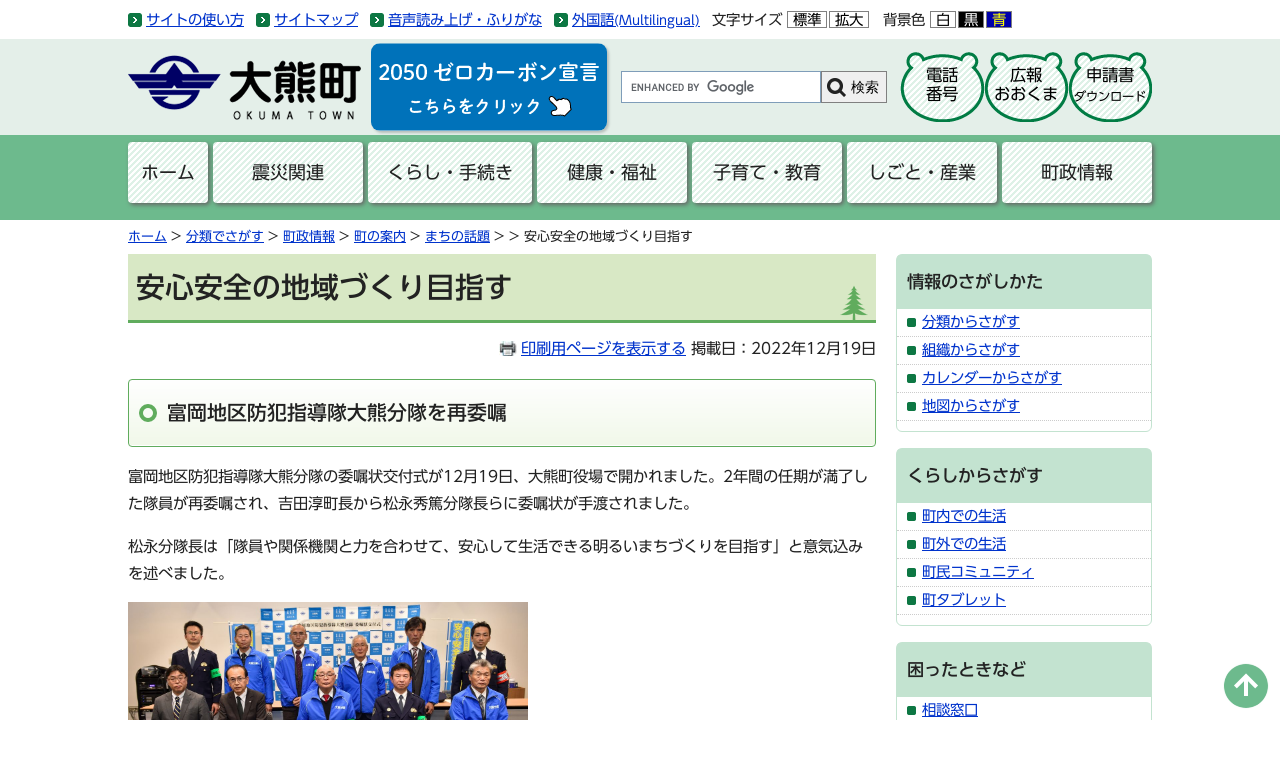

--- FILE ---
content_type: text/html
request_url: https://www.town.okuma.fukushima.jp/soshiki/somu/23409.html
body_size: 17348
content:
<!DOCTYPE html>
<html lang="ja">
<head>
<meta http-equiv="X-UA-Compatible" content="IE=edge" />
<meta charset="utf-8" />
<meta name="keywords" content="富岡地区,防犯指導隊,大熊分隊,再委嘱" />
<meta name="description" content="富岡地区防犯指導隊大熊分隊の委嘱状交付式が12月19日、大熊町役場で開かれました。" />
<meta name="viewport" content="width=device-width, initial-scale=1">
<title>安心安全の地域づくり目指す - 大熊町公式ホームページ</title>
<style type="text/css" media="all">
@import url("/ssi/css/detail.css");
</style>
<link rel="stylesheet" href="/ssi/css/gridlayout.css">
<link rel="stylesheet" href="/img/colorbox/colorbox_style.css">
<link rel="stylesheet" media="print" href="/ssi/css/print.css" />
<script src="/ssi/js/color.js"></script>
<script src="/ssi/js/fontsize.js"></script>
<script src="/ssi/js/print.js"></script><!--[if lt IE 9]>
<script src="/img/js/html5shiv.min.js"></script>
<script src="/img/js/respond.min.js"></script>
<![endif]-->
<script src="/img/js/gridlayout-ie.js"></script>
<meta name="google-site-verification" content="-3GFjFonlgbusf_NaqeAeBw_G6lhEfUF6ucpc1qBr6M" />
<link rel="stylesheet" href="/ssi/css/print-okuma-lower.css" type="text/css" media="print" />
<link rel="stylesheet" href="/ssi/css/megamenu-style.css">
<link href='https://code.ionicframework.com/ionicons/2.0.1/css/ionicons.min.css' rel='stylesheet' type='text/css'>
<link rel="stylesheet" href="/ssi/css/okuma.css?v=1.0.2">
<link rel="shortcut icon" href="/img/favicon.ico" type="image/vnd.microsoft.icon" />
<link rel="icon" href="/img/favicon.ico" type="image/vnd.microsoft.icon" />
<script type="text/javascript" src="/ssi/js/jquery.js"></script>
<script type="text/javascript" src="/ssi/js/megamenu.js"></script>
<link rel="stylesheet" href="https://morisawafonts.net/c/01K3FC8BQBKTSJ6JF5MYZ21W9F/mf.css">
<script src="/ssi/js/gtag.js"></script>
</head>
<body id="soshikiDetail">
<span class="hide"><a  id="pagetop">ページの先頭です。</a></span>
<!-- ヘッダー全体ここから -->
<div id="header">
<!-- header1ここから -->
<div id="accessibility">
    <div class="okuma1024">
        <noscript>
            <p>JavaScriptが無効のため、文字の大きさ・背景色を変更する機能を使用できません。</p>
        </noscript>
        <ul id="acc1">
            <li><span class="hide"><a href="#skip">メニューを飛ばして本文へ</a></span></li>
            <li><a href="/site/userguide/">サイトの使い方</a></li>
            <li><a href="/sitemap.html">サイトマップ</a></li>
            <li><a
                    href="https://www3.zoomsight-sv2.jp/INF/controller/index.html#https://www.town.okuma.fukushima.jp">音声読み上げ・ふりがな</a>
            </li>
            <li class="gaikokugo"><a href="/site/userguide/4712.html">外国語<span>(Multilingual)</span></a></li>
        </ul>
        <ul id="acc2">
            <li id="moji_size">
                <!-- 文字の大きさ変更ここから -->
                <span>文字サイズ</span>
                <span>
                    <a id="moji_default" href="javascript:fsc('default');">標準</a><!-- 
--><a id="moji_large" href="javascript:fsc('larger');">拡大</a>
                </span>
                <!-- 文字の大きさ変更ここまで -->
            </li>
            <!-- 
-->
            <li id="haikei_color">
                <!-- 背景の変更ここから -->
                <span>背景色</span>
                <span>
                    <a id="haikei_white" href="javascript:SetCss(1);">白</a><!-- 
--><a id="haikei_black" href="javascript:SetCss(2);">黒</a><!-- 
--><a id="haikei_blue" href="javascript:SetCss(3);">青</a>
                </span>
                <!-- 背景の変更ここまで -->
            </li>
        </ul>

    </div>
</div>
<div class="okuma1024">
    <div id="gnaviArea" class="head3col">
        <div class="gnaviArea01">
            <span id="logo"><a href="/"><img src="/img/logo.png"
                        alt="大熊町" class="img_b" /></a></span>
            <span class="zeroCarbon"><a href="/site/zerocarbon/"></a></span>
        </div>
        <div class="gnaviArea02">
            <div id="searchOkuma">
                <!-- Googleカスタム検索ここから -->
                <form action="/search.html" method="get" id="cse-search-box" name="cse-search-box">
                    <input type="hidden" name="cx" value="001374101527147557989:ph9k-4kl1hi" /><!--
				--><input type="hidden" name="cof" value="FORID:11" /><!--
				--><input type="hidden" name="ie" value="UTF-8" /><!--
				--><label for="tmp_query"><span class="hide">Googleカスタム検索</span></label><!--
				--><input type="text" name="q" value="" id="tmp_query" /><!--
				--><input type="submit" value="検索" id="submit" name="sa" />
                </form>
                <script src="https://www.google.com/coop/cse/brand?form=cse-search-box"></script>
                <!-- Googleカスタム検索ここまで -->
            </div>
        </div>
        <div class="gnaviArea03">

            <ul id="list3kuma">
                <li><a href="/soshiki/somu/13024.html">電話<span class="kaigyou3">番号</span></a></li>
                <li><a href="/site/kouhou/">広報<span class="kaigyou3">おおくま</span></a></li>
                <li><a href="/site/download/">申請書<span class="kaigyou3">ダウンロード</span></a></li>
            </ul>
        </div>
    </div>
</div>
<!-- header1ここまで -->
<!-- header2ここから -->
<div id="header2bg">
  <div class="okuma1024">
    <div class="menu-container">
      <div class="menu">
        <ul>
          <li><a href="/">ホーム</a></li>
          <li><a href="/life/1/">震災関連</a>
            <ul>
              <li><span class="line_a"><a href="/life/1/1/">生活支援</a></span></li>
              <li><span class="line_a"><a href="/life/1/2/">住宅支援</a></span></li>
              <li><span class="line_a"><a href="/life/1/3/">賠償</a></span></li>
              <li><span class="line_a"><a href="/life/1/4/">健康管理</a></span></li>
              <li><span class="line_a"><a href="/life/1/5/">放射線・除染</a></span></li>
              <li><span class="line_a"><a href="/life/1/6/">中間貯蔵施設</a></span></li>
              <li><span class="line_a"><a href="/life/1/7/">一時立入り・交通規制</a></span></li>
              <li><span class="line_a"><a href="/life/1/8/">被災・復興状況</a></span></li>
              <li><span class="line_a"><a href="/life/1/9/">居住・避難状況</a></span></li>
              <li><span class="line_a"><a href="/site/community/">町民コミュニティ</a></span></li>
              <li><span class="line_a"><a href="/site/fukkou/">大熊町復興通信</a></span></li>
              <li><span class="line_a"><a href="/site/shashinkan/">大熊町写真館</a></span></li>
            </ul>
          </li>
          <li><a href="/life/2/">くらし・手続き</a>
            <ul>
              <li><span class="line_a"><a href="/life/2/10/">防災・安全</a></span></li>
              <li><span class="line_a"><a href="/life/2/11/">戸籍・住民の手続き</a></span></li>
              <li><span class="line_a"><a href="/life/2/12/">税金</a></span></li>
              <li><span class="line_a"><a href="/life/2/13/">保険・年金</a></span></li>
              <li><span class="line_a"><a href="/life/2/14/">住まい・生活・相談</a></span></li>
              <li><span class="line_a"><a href="/life/2/15/">ごみ・リサイクル</a></span></li>
              <li><span class="line_a"><a href="/life/2/45/">ゼロカーボン・環境</a></span></li>
              <li><span class="line_a"><a href="/life/2/16/">地域・まちづくり</a></span></li>
              <li><span class="line_a"><a href="/life/2/18/">人権・男女共同参画</a></span></li>
              <li><span class="line_a"><a href="/life/2/19/">ライフイベントから探す</a></span></li>
            </ul>
          </li>
          <li><a href="/life/3/">健康・福祉</a>
            <ul>
              <li><span class="line_a"><a href="/life/3/22/">健康・医療</a></span></li>
              <li><span class="line_a"><a href="/life/3/23/">福祉・介護</a></span></li>
            </ul>
          </li>
          <li><a href="/life/7/">子育て・教育</a>
            <ul>
              <li><span class="line_a"><a href="/life/7/20/">妊娠・出産</a></span></li>
              <li><span class="line_a"><a href="/life/7/21/">子育て</a></span></li>
              <li><span class="line_a"><a href="/life/7/44/">教育</a></span></li>
<li><span class="line_a"><a href="/life/7/17/">文化・スポーツ</a></span></li>
            </ul>
          </li>
          <li><a href="/life/4/">しごと・産業</a>
            <ul>
              <li><span class="line_a"><a href="/life/4/24/">入札・契約</a></span></li>
              <li><span class="line_a"><a href="/life/4/25/">雇用・就職</a></span></li>
              <li><span class="line_a"><a href="/life/4/26/">産業・企業</a></span></li>
            </ul>
          </li>
          <li><a href="/life/5/">町政情報</a>
            <ul>
              <li><span class="line_a"><a href="/life/5/27/">町の案内</a></span></li>
              <li><span class="line_a"><a href="/life/5/28/">施策・計画</a></span></li>
              <li><span class="line_a"><a href="/reikishu/">例規集</a></span></li>
              <li><span class="line_a"><a href="/life/5/42/">財政</a></span></li>
              <li><span class="line_a"><a href="/life/5/30/">寄附</a></span></li>
              <li><span class="line_a"><a href="/life/5/31/">交流事業</a></span></li>
              <li><span class="line_a"><a href="/life/5/32/">広報・広聴</a></span></li>
              <li><span class="line_a"><a href="/life/5/33/">情報公開・公表</a></span></li>
              <li><span class="line_a"><a href="/life/5/34/">人事・職員</a></span></li>
              <li><span class="line_a"><a href="/life/5/35/">選挙</a></span></li>
              <li><span class="line_a"><a href="/life/5/36/">監査</a></span></li>
              <li><span class="line_a"><a href="/life/5/37/">直接請求</a></span></li>
              <li><span class="line_a"><a href="/site/gikai/">大熊町議会</a></span></li>
            </ul>
          </li>
        </ul>
      </div>
    </div>
  </div>
</div>
<!-- header2ここまで -->
</div>
<!-- ヘッダー全体ここまで -->

<div class="okuma1024">

<!-- ぱんくずナビここから -->
<!-- [[pankuzu_start]] --><!-- [[pankuzu_end]] -->

<!-- [[pankuzu2_start]] --><!-- [[pankuzu2_end]] -->

<!-- [[pankuzu_life_start]] -->
<div class="pankuzu"><a href="/">ホーム</a> &gt; <a href="/life/">分類でさがす</a> &gt; <a href="/life/5/">町政情報</a> &gt; <a href="/life/5/27/">町の案内</a> &gt; <span class="pankuzu_class"><a href="/life/5/27/119/">まちの話題</a></span><span class="pankuzu_mark"> &gt; </span> &gt; 安心安全の地域づくり目指す</div>
<!-- [[pankuzu_life_end]] -->
<!-- ぱんくずナビここまで -->


<div class="gl">
    <div class="gl-cell gl-lg-9">
        <!-- main_bodyここから -->
        <p class="hide"><a id="skip" >本文</a></p>
        <!-- メインここから -->
        <hr class="hide" />
        
        <div id="main_header">
            <h1>安心安全の地域づくり目指す</h1>
        </div>

        <div id="main_body">
            <div id="content_header" class="text_r"><a id="print_mode_link" href="javascript:print_mode();">印刷用ページを表示する</a> 掲載日：2022年12月19日</div>
            <div class="detail_free" ><h2>富岡地区防犯指導隊大熊分隊を再委嘱</h2>

<p>富岡地区防犯指導隊大熊分隊の委嘱状交付式が12月19日、大熊町役場で開かれました。2年間の任期が満了した隊員が再委嘱され、吉田淳町長から松永秀篤分隊長らに委嘱状が手渡されました。</p>

<p>松永分隊長は「隊員や関係機関と力を合わせて、安心して生活できる明るいまちづくりを目指す」と意気込みを述べました。</p>

<p><img alt="委嘱を受けた大熊分隊メンバーと関係者" src="/uploaded/image/13306.jpg" style="height:230px; width:400px" ><br>
委嘱を受けた大熊分隊メンバーと関係者</p>
</div>


            
            
            
            
            <!-- section_footerここから -->
            <div id="section_footer">
                
            </div>
            <!-- section_footerここまで -->
        </div>

        <!-- メインここまで -->
        <!-- [[add-template-pdf]] -->
        <!-- [[add-template-windowsmediaplayer]] -->
        <!-- main_bodyここまで -->
    </div>
    <div class="gl-cell gl-lg-3">
        <!-- サイドバー2ここから -->
        <div class="shareInfo waku30">
            <div class="sidebar_title">
                <h2>情報のさがしかた</h2>
            </div>
            <div class="list_ccc">
                <ul>
                    <li><a href="/life/">分類からさがす</a></li>
                  <li><a href="/soshiki/">組織からさがす</a></li>
                    <li><a href="/calendar/">カレンダーからさがす</a></li>
                    <li><a href="/map/">地図からさがす</a></li>
                </ul>
            </div>
        </div>
        <div class="shareInfo waku30">
            <div class="sidebar_title">
                <h2>くらしからさがす</h2>
            </div>
            <div class="list_ccc">
                <ul>
                    <li><a href="/life/sub/6/">町内での生活</a></li>
                    <li><a href="/life/sub/7/">町外での生活</a></li>
                    <li><a href="/site/community/">町民コミュニティ</a></li>
                  <li><a href="/site/tablet/">町タブレット</a></li>
                </ul>
            </div>
        </div>
        <div class="shareInfo waku30">
            <div class="sidebar_title">
                <h2>困ったときなど</h2>
            </div>
            <div class="list_ccc">
                <ul>
                    <li><a href="/life/sub/4/">相談窓口</a></li>
                    <li><a href="/life/sub/2/">よくある質問</a></li>
                    <li><a href="/life/sub/3/">助成補助</a></li>
                    <li><a href="/life/5/32/131/">意見募集</a></li>
                  <li><a href="/soshiki/somu/1536.html">外部リンク</a></li>
                </ul>
            </div>
        </div>
        <!-- サイドバー2ここまで -->
    </div>
</div>
    
</div>

<div id="back_or_pagetop">
<div id="to_page_top" class="pagetop"><a href="#">このページの先頭へ</a></div>
</div>

<div id="footerMountain"><span><!-- フッター背景 --></span></div>
<div id="footerWaku">
    <!-- フッターここから -->
    <div id="footer" class="okuma1024">
        <div id="author_box">
    <h2>大熊町役場</h2>
    <div class="renrakusaki"><a href="/soshiki/somu/1011.html"><strong>連絡先一覧、アクセス</strong></a><a href="/ques/questionnaire.php?openid=7"><strong>町へのご意見・ご要望</strong></a></div>
</div>

<div id="yakubaAdd" class="gl">
    <div class="gl-cell">
      <h3>本庁舎</h3>
        <p>〒979-1306<br>
          福島県双葉郡大熊町大字大川原字南平1717<br>
          電話：0240-23-7568(総務課)<br>
          <a href="/soshiki/somu/13024.html"><strong>［各課の電話番号はこちら］</strong></a><br>
        FAX：0240-23-7845</p>
    </div>
    <div class="gl-cell">
      <h3>会津若松出張所</h3>
        <p>〒965-0059<br>
          福島県会津若松市インター西111<br>
          電話：0242-23-4121<br>
        FAX：0242-23-4023</p>
    </div>
    <div class="gl-cell">
      <h3>いわき出張所</h3>
        <p>〒970-1151<br>
          福島県いわき市好間町下好間字鬼越18<br>
          電話：0246-36-5671<br>
        FAX：0246-36-5672</p>
    </div>
    <div class="gl-cell">
      <h3>中通り連絡事務所</h3>
        <p>〒963-8035<br>
          福島県郡山市希望ヶ丘11-10<br>
          電話：024-983-0686<br>
        FAX：024-983-0223</p>
    </div>
</div>
        <div class="footerNavi">
    <ul>
        <li><a href="/site/userguide/4521.html">利用規程</a></li>
        <li><a href="/site/userguide/4519.html">個人情報の取り扱い</a></li>
        <li><a href="/site/userguide/4523.html">ウェブアクセシビリティ方針</a></li>
    </ul>
</div>
<p id="copyright">Copyright &#169; Okuma Town. All Rights Reserved.</p>
    </div>
    <!-- フッターここまで -->
</div>


<script src="/ssi/js/okuma.js"></script>
<script src="/img/colorbox/jquery.colorbox-min.js"></script>
<script src="/ssi/js/colorbox.js"></script>
</body>
</html>

--- FILE ---
content_type: text/css
request_url: https://www.town.okuma.fukushima.jp/img/colorbox/colorbox_style.css
body_size: 3956
content:
/**
 * Colorbox Core Style:
 * The following CSS is consistent between example themes and should not be altered.
 */
#colorbox, #cboxOverlay, #cboxWrapper {
  position: absolute;
  top: 0;
  left: 0;
  z-index: 9999;
  overflow: hidden;
}
#cboxOverlay {
  position: fixed;
  width: 100%;
  height: 100%;
}
#cboxMiddleLeft, #cboxBottomLeft {
  clear: left;
}
#cboxContent {
  position: relative;
}
#cboxLoadedContent {
  overflow: auto;
  -webkit-overflow-scrolling: touch;
}
#cboxTitle {
  margin: 0;
}
#cboxLoadingOverlay, #cboxLoadingGraphic {
  position: absolute;
  top: 0;
  left: 0;
  width: 100%;
  height: 100%;
}
/**
 * These elements are buttons, and may need to have additional
 * styles reset to avoid unwanted base styles.
 */
#cboxPrevious, #cboxNext, #cboxClose, #cboxSlideshow {
  border: 0;
  padding: 0;
  margin: 0;
  overflow: visible;
  width: auto;
  background: none;
  cursor: pointer;
}
/**
 * Avoid outlines on :active (mouseclick),
 * but preserve outlines on :focus (tabbed navigating)
 */
#cboxPrevious:active, #cboxNext:active, #cboxClose:active, #cboxSlideshow:active {
  outline: 0;
}
.cboxPhoto {
  float: left;
  margin: auto;
  border: 0;
  display: block;
  max-width: none;
}
.cboxIframe {
  width: 100%;
  height: 100%;
  display: block;
  border: 0;
}
/* Reset box sizing to content-box if theme is using border-box. */
#colorbox, #cboxContent, #cboxLoadedContent {
  -moz-box-sizing: content-box;
  -webkit-box-sizing: content-box;
  box-sizing: content-box;
}

/**
 * Colorbox module default style:
 * The styles are ordered & tabbed in a way that represents
 * the nesting of the generated HTML.
 */
#cboxOverlay {
  background: #000;
}
#colorbox {
  outline: 0;
}
#cboxWrapper {
  background: #fff;
  -moz-border-radius: 5px;
  -webkit-border-radius: 5px;
  border-radius: 5px;
}
#cboxTopLeft {
  width: 15px;
  height: 15px;
}
#cboxTopCenter {
  height: 15px;
}
#cboxTopRight {
  width: 15px;
  height: 15px;
}
#cboxBottomLeft {
  width: 15px;
  height: 10px;
}
#cboxBottomCenter {
  height: 10px;
}
#cboxBottomRight {
  width: 15px;
  height: 10px;
}
#cboxMiddleLeft {
  width: 15px;
}
#cboxMiddleRight {
  width: 15px;
}
#cboxContent {
  background: #fff;
  overflow: hidden;
}
#cboxError {
  padding: 50px;
  border: 1px solid #ccc;
}
#cboxLoadedContent {
  margin-bottom: 28px;
}
#cboxTitle {
  position: absolute;
  background: rgba(255, 255, 255, 0.7);
  bottom: 28px;
  left: 0;
  color: #535353;
  width: 100%;
  padding: 4px 6px;
  -moz-box-sizing: border-box;
  -webkit-box-sizing: border-box;
  box-sizing: border-box;
}
#cboxCurrent {
  position: absolute;
  bottom: 4px;
  left: 60px;
  color: #949494;
}
.cboxSlideshow_on #cboxSlideshow {
  position: absolute;
  bottom: 0px;
  right: 30px;
  background: url(/img/colorbox/controls.png) no-repeat -75px -50px;
  width: 25px;
  height: 25px;
  text-indent: -9999px;
}
.cboxSlideshow_on #cboxSlideshow:hover {
  background-position: -101px -50px;
}
.cboxSlideshow_off #cboxSlideshow {
  position: absolute;
  bottom: 0px;
  right: 30px;
  background: url(/img/colorbox/controls.png) no-repeat -25px -50px;
  width: 25px;
  height: 25px;
  text-indent: -9999px;
}
.cboxSlideshow_off #cboxSlideshow:hover {
  background-position: -49px -50px;
}
#cboxPrevious {
  position: absolute;
  bottom: 0;
  left: 0;
  background: url(/img/colorbox/controls.png) no-repeat -75px 0px;
  width: 25px;
  height: 25px;
  text-indent: -9999px;
}
#cboxPrevious:hover {
  background-position: -75px -25px;
}
#cboxNext {
  position: absolute;
  bottom: 0;
  left: 27px;
  background: url(/img/colorbox/controls.png) no-repeat -50px 0px;
  width: 25px;
  height: 25px;
  text-indent: -9999px;
}
#cboxNext:hover {
  background-position: -50px -25px;
}
#cboxLoadingOverlay {
  background: #fff;
}
#cboxLoadingGraphic {
  background: url(/img/colorbox/loading_animation.gif) no-repeat center center;
}
#cboxClose {
  position: absolute;
  bottom: 0;
  right: 0;
  background: url(/img/colorbox/controls.png) no-repeat -25px 0px;
  width: 25px;
  height: 25px;
  text-indent: -9999px;
}
#cboxClose:hover {
  background-position: -25px -25px;
}


--- FILE ---
content_type: text/css
request_url: https://www.town.okuma.fukushima.jp/ssi/css/layout.css
body_size: 6961
content:
@charset "utf-8";
body {
	font-family: 'MFW-UDShinGoPro-Regular', 'Hiragino Sans', 'ヒラギノ角ゴシック', 'Hiragino Kaku Gothic Pro', 'ヒラギノ角ゴ Pro W3', 'メイリオ', 'Meiryo', 'ＭＳ Ｐゴシック', Osaka, Verdana, sans-serif;
	color: #222222;
}

b, strong {
	font-family: 'MFW-UDShinGoPr6-Bold';
}

/* float clear */

.cf:before, .cf:after {
	content: "";
	display: table;
}

.cf:after {
	clear: both;
}

/* For IE 6/7 (trigger hasLayout) */

.cf {
	zoom: 1;
}

body {
	margin: 0;
	padding: 0;
	border: 0;
	/* 旧IE対応 */
	/* 可変ブラウザの最小 min-width: 1100px; */
	background: #FFFFFF;
}

#container {
	width: auto;
	height: auto;
	text-align: left;
	margin: 0 auto;
	padding: 0;
	/* float: left; */
	/* background: url(/img/header_bg1.png) repeat-x left top; */
}

/* リンク色を隠す */

.img_b {
	vertical-align: top;
	border: none;
}

/* 隠す */

.hide {
	position: absolute;
	left: -100em;
	top: -100em;
}

/* ヘッダーココから */

#header {
	clear: both;
	margin: 0;
	padding: 0;
	width: auto;
	height: auto;
	background-color: #E4EFE9;
}

#header2 {
	clear: left;
	position: relative;
	width: 1100px;
	height: 180px;
	margin: 0 auto;
	padding: 0;
}

#he_left {
	position: absolute;
	z-index: 10;
	top: 20px;
	left: 10px;
	width: 228px;
	height: 68px;
}

#he_left p {
	margin: 0;
	padding: 0;
}

#he_right {
	position: relative;
	text-align: right;
	height: 110px;
}

#he_right_a {
	position: absolute;
	right: 0;
	top: 4px;
}

.header_nav {
	margin: 0;
	padding: 2px 0;
}

.header_nav ul {
	margin: 0;
	padding: 0;
	list-style: none;
}

.header_nav li {
	display: inline-block;
	margin: 0 0 0 8px;
	padding: 0;
}

.header_nav li#haikei_color span a {
	display: inline-block;
	width: 30px;
	height: 30px;
	background-repeat: no-repeat;
	background-position: center center;
}

.header_nav li#haikei_color span a#haikei_white {
	background-image: url(/img/haikei_white.png);
}

.header_nav li#haikei_color span a#haikei_black {
	background-image: url(/img/haikei_black.png);
}

.header_nav li#haikei_color span a#haikei_blue {
	background-image: url(/img/haikei_blue.png);
}

.header_nav li#moji_size span {
	position: relative;
	display: inline-block;
	width: 90px;
	height: 30px;
	background: url(/img/moji_bg.png) no-repeat center center;
}

.header_nav li#moji_size span a {
	display: block;
	position: absolute;
	top: 50%;
	margin-top: -15px;
	width: 45px;
	height: 30px;
	background-repeat: no-repeat;
	background-position: center center;
}

.header_nav li#moji_size span a#moji_default {
	left: 0;
	background-image: url(/img/moji_default.png);
}

.header_nav li#moji_size span a#moji_large {
	right: 0;
	background-image: url(/img/moji_large.png);
}

/* ヘッダーココまで */

/*フッター*/

/*
#footer {
	clear: both;
	margin: 0;
	padding: 0;
	width: auto;
	height: auto;
	border-top: 3px solid #00ACE5;
	background: #C9EEF5;
	position: relative;
}
*/

#author_img {
	position: relative;
	z-index: 100;
	margin-top: -14px;
	float: right;
	width: 160px;
}

#author_img img {
	padding: 0 0 0 0;
	margin: 0 0 0 5px;
}

#author_info {
	clear: both;
	width: 1100px;
	height: auto;
	margin: 0 auto;
}

#author_info .footer_navi {
	margin: 0;
	padding: 2px 0 0 0;
}

#author_info .footer_navi ul {
	margin: 0;
	padding: 0;
}

#author_info .footer_navi li {
	display: inline-block;
	margin: 0;
	padding: 8px 16px;
	list-style-type: none;
	border-left: 1px dotted #666666;
}

#author_info .footer_navi li:first-child {
	border: none;
}

#author_info .footer_navi li.navi_end {}

#author_box {
	/* position: relative; */
	/* margin: 15px; */
	padding: 15px;
	/* padding-top: 6px; */
	/* padding-left: 48px; */
	/* background: url(/img/footer_logo.png) no-repeat left top; */
	/* line-height: 1.75em; */
}

#author_box ul#footer_shisyo {
	position: absolute;
	top: 0;
	left: 300px;
	margin: 0;
	padding: 6px;
	list-style: none;
}

#author_box ul#footer_shisyo li {
	display: inline-block;
	width: 110px;
	height: 30px;
}

#author_box p {
	padding: 0;
	margin: 0;
}

#copyright {
	font-size: 80%;
	margin: 0;
	padding: 1em;
	text-align: center;
}

/*フッターここまで*/

a:link {
	text-decoration: underline;
	color: #0033CC;
}

a:visited {
	text-decoration: underline;
	color: #551A8B;
}

a:active {
	text-decoration: underline;
	color: #CC0000;
}

a:hover {
	text-decoration: underline;
	color: #FF4500;
}

/* 3カラム */

#mymainback {
	clear: both;
	width: 1100px;
	height: auto;
	/*	float: left;*/
	float: none;
	margin: 0 auto;
	padding: 0;
	line-height: 120%;
}

#sidebar1 {
	/*	width: 184px;*/
	width: 300px;
	padding-bottom: 2em;
	float: left;
	margin-top: 0;
	/*	margin-right: -184px;*/
	margin-right: -300px;
	position: relative;
	z-index: 3;
}

.sidebar1_box {
	width: 298px;
	/*	float: left;*/
	border: 1px solid #D2D3C5;
	padding-bottom: 5px;
	margin-bottom: 10px;
}

#sidebar1 h2 {
	clear: both;
	font-size: 110%;
	margin: 0;
	padding: 12px;
	font-family: 'MFW-UDShinGoPro-Medium';
}

#sidebar1 .soshiki_back {
	padding: 0;
	width: 100%;
}

#main {
	width: 100%;
	float: left;
	text-align: left;
	margin-top: 0;
	margin-right: -205px;
	padding: 0;
	position: relative;
	z-index: 1;
}

#main_a {
	margin-right: 300px;
	margin-left: 300px;
	padding: 0 30px 0 30px;
	z-index: 2;
}

#sidebar2 {
	width: 300px;
	float: left;
	position: relative;
	z-index: 3;
	margin: 0 -300px 0 0;
	padding: 0 0 2em;
}

#sidebar2 p {
	margin: 0;
	padding: 2px;
}

#sidebar2_top, #sidebar2_bottom img {
	display: none;
}

.img-box img {
	width: 222px;
	height: 167px;
	background: #eee;
}

.object-fit-img {
	object-fit: cover;
	object-position: top;
	font-family: 'object-fit: cover; object-position: top;'
}

@media only screen and (max-width: 420px) {
	.img-box img {
		height: auto;
	}
}

/* トップページ、詳細ページ（ここまで） */

/* パンくずナビここから */

.pankuzu {
	clear: both;
	font-size: 90%;
	padding: 0;
	margin: 0 0 8px;
	line-height: 1.4;
}

.pankuzu:first-child {
	margin-top: 8px;
}

.pankuzu:last-child
/* パンくずナビここまで */

/* 印刷用アイコン */

#content_header {
	margin: 8px 0;
}

#print_mode_link {
	width: 12em;
	text-align: right;
	margin: 0 0 0 0;
	padding: 0 0 0 22px;
	background: url(/img/print-icon.jpg) no-repeat left center;
	height: 1em;
}

#main #main_a #lifestage {
	margin: 0;
	padding: 0;
	text-align: center;
}

#main #main_a #lifestage h2 {
	text-align: left;
	font-family: 'MFW-UDShinGoPro-Medium';
}

#main #main_a #lifestage ul {
	margin: 0;
	padding: 0;
	list-style: none;
}

#main #main_a #lifestage ul li {
	display: inline-block;
	width: 120px;
	height: 90px;
	background: url(/img/lifestage/lifestage_bg.png) repeat-x left top #ffffff;
	border: 1px solid #cccccc;
	border-left: none;
}

#main #main_a #lifestage ul li:first-child {
	border-left: 1px solid #cccccc;
}

#main #main_a #lifestage ul li:hover {
	background-position: left bottom;
}

--- FILE ---
content_type: text/css
request_url: https://www.town.okuma.fukushima.jp/ssi/css/parts-detail.css
body_size: 2370
content:
@charset "utf-8";
#main #main_a #main_body div.detail_table_center {
	clear:both;
	width:100%;
	margin:0px 0px 14px 0px;
	padding:0px;
}
#main #main_a #main_body div.detail_writing {
	clear:both;
	width:100%;
	margin:0px 0px 14px 0px;
	padding:0px;
}
#main #main_a #main_body div.detail_map {
	clear:both;
	width:100%;
	margin:0px 0px 14px 0px;
	padding:0px;
}
#main #main_a #main_body div.detail_free {
	clear:both;
	width:100%;
	margin:0px 0px 14px 0px;
	padding:0px;
}
#main #main_a #main_body div.detail_image_normal {
	clear:both;
	width:100%;
	margin:0px 0px 14px 0px;
	padding:0px;
}
#main #main_a #main_body div.detail_image_left {
	text-align:left;
	margin:14px 2px 14px 2px;
	padding:0px;
}
#main #main_a #main_body div.detail_image_center {
	text-align:center;
	margin:14px 2px 14px 2px;
	padding:0px;
}
#main #main_a #main_body div.detail_image_right {
	text-align:right;
	margin:14px 2px 14px 2px;
	padding:0px;
}
#main #main_a #main_body div.detail_h2 {
	clear:both;
	width:100%;
}
#main #main_a #main_body div.detail_h3 {
	clear:both;
	width:100%;
}
#main #main_a #main_body div[class*="detail"] img{
	max-width: 100%;
	height: auto;
}
hr.hr_1 {
	clear:both;
	height: 1px;
	border-top: 2px dotted #999999;
	border-right: none;
	border-bottom: none;
	border-left: none;
	margin: 0px 0px 0px 0px;
}
hr.hr_2 {
	clear:both;
	height: 1px;
	border-top: 1px solid #333333;
	border-right: none;
	border-bottom: none;
	border-left: none;
}
hr.hr_3 {
	clear:both;
	height: 1px;
	border-top: 1px solid #ff0000;
	border-right: none;
	border-bottom: none;
	border-left: none;
}
/* section_fotter */
.sectionF {
	clear: both;
	font-size: 100%;
	margin: 3rem 0px 1rem;
	border: 1px solid #C3E3D0;
	border-radius: 6px;
}
#section_footer_title {}
#section_footer_title h2 {
	margin: 0;
	border: none;
	background: #C3E3D0;
	border-radius: 3px 3px 0 0;
	padding: 13px 20px 15px;
color: #222222;
}
#section_footer_title h2::after {
	display: none;
}
#section_footer_name{
	padding-top:10px;
	padding-left:15px;
}
#section_footer_info {
	padding-left:15px;
	padding-bottom: 10px;
}
#map_canvas_detail {
	width:100%;
	height:420px;
}
#hyouka_area_box .hyouka_box h3{
	margin: 0px;
	padding: 0px;
	background: none;
	font-weight: bold;
	font-size: 1em;
}
#hyouka_area_box .hyouka_area_ans{
	margin-left: 20px;
	margin-bottom: 10px;
}
#hyouka_area_box .hyouka_area_ans span{
	display: inline-block;
	margin-right: 20px;
}
#hyouka_area_box .hyouka_area_ans label{
	vertical-align: top;
}
#hyouka_area_box #hyouka_area_submit{
	text-align: center;
}
#hyouka_area_box input[type="submit"], #hyouka_area_box input[type="button"]{
	padding: 6px 20px;
}

--- FILE ---
content_type: application/javascript
request_url: https://www.town.okuma.fukushima.jp/ssi/js/okuma.js
body_size: 4953
content:
$(document).ready(function () {
    //タブレット表示
    var ua = navigator.userAgent;
    if ((ua.indexOf('iPhone') > 0) || ua.indexOf('iPod') > 0 || (ua.indexOf('Android') > 0 && ua.indexOf('Mobile') > 0)) {
        //$('head').prepend('<meta name="viewport" content="width=device-width,initial-scale=1">');
    } else {
        $('head').prepend('<meta name="viewport" content="width=1100">');
    }

    var pagetop = $('.pagetop');
    $(window).scroll(function () {
        if ($(this).scrollTop() > 100) {
            pagetop.fadeIn();
        } else {
            pagetop.fadeOut();
        }
    });
    pagetop.click(function () {
        $('body, html').animate({
            scrollTop: 0
        }, 500);
        return false;
    });

    //背景画像のタイトル
    $('#footerMountain > span').attr('title', '【町の風景】阿武隈山系と日隠山、太平洋に注ぐ熊川');

    //メニューtabキー移動
    $(".menu > ul > li > a,#townTopics").attr("tabindex", "0");
    $(".menu > ul:nth-child(2) > li:nth-child(1) > a").focus(function () {
        $('.normal-sub').attr("style", "display: none;");
    });
    $(".pankuzu > a:nth-child(1),#townTopics").focus(function () {
        $('.normal-sub').attr("style", "display: none;");
    });
    $("li.menu-dropdown-icon:nth-child(2) > a:nth-child(1)").focus(function () {
        $("li.menu-dropdown-icon:nth-child(2) > ul:nth-child(2)").attr("style", "display: block;");
        $('.normal-sub:not(li.menu-dropdown-icon:nth-child(2) > ul:nth-child(2))').attr("style", "display: none;");
    });
    $("li.menu-dropdown-icon:nth-child(3) > a:nth-child(1)").focus(function () {
        $("li.menu-dropdown-icon:nth-child(3) > ul:nth-child(2)").attr("style", "display: block;");
        $('.normal-sub:not(li.menu-dropdown-icon:nth-child(3) > ul:nth-child(2))').attr("style", "display: none;");
    });
    $("li.menu-dropdown-icon:nth-child(4) > a:nth-child(1)").focus(function () {
        $("li.menu-dropdown-icon:nth-child(4) > ul:nth-child(2)").attr("style", "display: block;");
        $('.normal-sub:not(li.menu-dropdown-icon:nth-child(4) > ul:nth-child(2))').attr("style", "display: none;");
    });
    $("li.menu-dropdown-icon:nth-child(5) > a:nth-child(1)").focus(function () {
        $("li.menu-dropdown-icon:nth-child(5) > ul:nth-child(2)").attr("style", "display: block;");
        $('.normal-sub:not(li.menu-dropdown-icon:nth-child(5) > ul:nth-child(2))').attr("style", "display: none;");
    });
    $("li.menu-dropdown-icon:nth-child(6) > a:nth-child(1)").focus(function () {
        $("li.menu-dropdown-icon:nth-child(6) > ul:nth-child(2)").attr("style", "display: block;");
        $('.normal-sub:not(li.menu-dropdown-icon:nth-child(6) > ul:nth-child(2))').attr("style", "display: none;");
    });

    //高さを揃える
    $('head').append('<script src="/img/js/matchheight.js"></script>');
    $('.topicBox').matchHeight();
    $('#lifeIndex div.gl-lg-4').matchHeight();
    $('#lifeList3 div.gl-lg-4').matchHeight();
    $('#soshikiWaku div.gl-lg-6').matchHeight();
    $('body#kanrenIndex ul.gl li.gl-cell.gl-lg-4 h3').matchHeight();
    $('#topMain .boxCard').matchHeight();
    $('#lifeEvent.boxCard ul li').matchHeight();
    //$('.boxCard3').matchHeight();
    $('.menu > ul > li').matchHeight();
    $('#chubunWaku div.gl-lg-6 h2').matchHeight();

    //電話番号のスペース削除
    $(".section_footer_tel").each(function () {
        var str = $(this).text();
        str = str.replace(/\s/g, "");
        $(this).text(str);
    });
});

//メニュー表示位置の変更のため
document.addEventListener('DOMContentLoaded', function () {
    var mql = window.matchMedia('screen and (max-width: 767px)');

    function checkBreakPoint(mql) {
        if (mql.matches) {
            $('.zeroCarbon a img').remove();
            $('.zeroCarbon a').append('<img src="/img/bnr_zero_sp.png" alt="2050 ゼロカーボン宣言" class="img_b">');

            $('#searchOkuma').prependTo('.menu-container');
            //$('#google_translate_element').insertAfter('#searchOkuma');
            $('#searchOkuma').after('<div class="gaikokugoSp"><a href="/site/userguide/4712.html">Multilingual</a></div>');
            //スマホ　トグルメニューの調整
            var box = $("#simple-menu");
            var boxTop = box.offset().top;
            $(window).scroll(function () {
                if ($(window).scrollTop() >= boxTop) {
                    box.addClass("fixed");
                    $("body").css("margin-top", "52px");
                } else {
                    box.removeClass("fixed");
                    $("body").css("margin-top", "0px");
                }
            });
        } else {
            $('.zeroCarbon a img').remove();
            $('.zeroCarbon a').append('<img src="/img/bnr_zero.png" alt="2050 ゼロカーボン宣言" class="img_b">');

            $('#searchOkuma').prependTo('#gnaviArea div:nth-child(2)');
            //$('#google_translate_element').insertAfter('#acc2');
            $('.gaikokugoSp').remove();
        }
    }
    // ブレイクポイントの瞬間に発火
    mql.addListener(checkBreakPoint);
    // 初回チェック
    checkBreakPoint(mql);
});